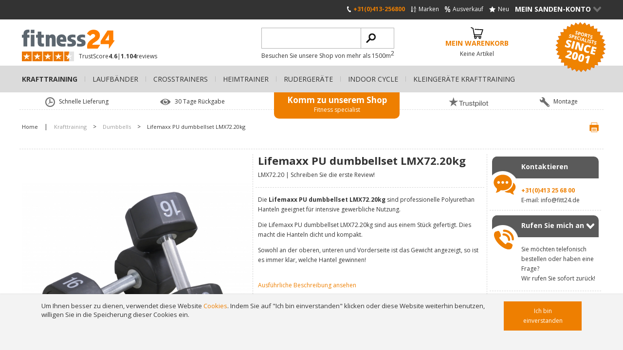

--- FILE ---
content_type: text/html; charset=UTF-8
request_url: https://www.fitt24.de/krafttraining/dumbbells/lifemaxx-pu-dumbbellset-lmx7220kg/
body_size: 14675
content:
<!DOCTYPE html>
<html lang="de" class="desktop chrome ">
<!-- 

	Deze website is gebouwd door: 
	Applepie communicatie

	T: 0413-243422
	F: 0413-243466
	E: info@applepie.nl
	I: www.applepie.nl

-->

<head>
	<meta charset="utf-8" />
	<title>Lifemaxx PU dumbbellset LMX72.20kg  online kaufen beim fitt24.de</title>
	<meta name="description" content="Lifemaxx PU dumbbellset LMX72.20kg  kaufen Sie von &euro;265,95 beim fitt24.de! ✓ 24-stunden lieferung ✓ Tiefpreisgarantie ✓ Mega Sortiment" />
	<meta http-equiv="Content-Type" content="text/html; charset=utf-8" />
				<link rel="canonical" href="https://www.fitt24.de/krafttraining/dumbbells/lifemaxx-pu-dumbbellset-lmx7220kg/" />
							<link rel="alternate" hreflang="de-DE" href="https://www.fitt24.de/krafttraining/dumbbells/lifemaxx-pu-dumbbellset-lmx7220kg/" />
					<link rel="shortcut icon" href="https://www.fitt24.de/favicon.ico" type="image/x-icon" />
	<link href="https://www.fitt24.de/css/css_ccb8ce7f4dd6ca237709bbe530d232ff.css"  rel="stylesheet" />
<link href="//fonts.googleapis.com/css?family=Open+Sans:300,400,600,700|Open+Sans+Condensed:300" rel="stylesheet" type="text/css">
	
	<script data-id="960">
		window.dataLayer = window.dataLayer || [];
		function gtag(){dataLayer.push(arguments);}
		gtag('consent', 'default', {
		 'functionality_storage' : 'granted',
		  'personalization_storage' : 'granted',
		  'analytics_storage': 'granted',
		  'security_storage' : 'denied',
		  'ad_storage': 'denied',
		  'ad_user_data': 'denied',
		  'ad_personalization': 'denied'
		});
	</script>
			<script>
		gtag('consent','update',{
					 'ad_storage'			: 'granted',
					 'ad_user_data'			: 'granted',
					 'security_storage'		: 'granted',
					 'ad_personalization'	: 'granted'
		});
		</script>
		<script type="text/javascript">
var siteurl = "https://www.fitt24.de/";
var curDate = "20260129";
var sCurrency = "&euro;";</script>
<script src="//ajax.googleapis.com/ajax/libs/jquery/1.10.1/jquery.min.js"></script>
	<link href="https://www.fitt24.de/css/productsubs.css"  rel="stylesheet" type="text/css" />
			<script>(function(w,d,s,l,i){w[l]=w[l]||[];w[l].push({'gtm.start':
		new Date().getTime(),event:'gtm.js'});var f=d.getElementsByTagName(s)[0],
		j=d.createElement(s),dl=l!='dataLayer'?'&l='+l:'';j.async=true;j.src=
		'https://www.googletagmanager.com/gtm.js?id='+i+dl;f.parentNode.insertBefore(j,f);
		})(window,document,'script','dataLayer','GTM-NTSB9ZX');</script>
		</head>
<body>
		<noscript><iframe src="https://www.googletagmanager.com/ns.html?id=GTM-NTSB9ZX"
			height="0" width="0" style="display:none;visibility:hidden"></iframe></noscript>
				<div id="ajaxOverlay" style="display:none"></div>
	<div id="backgroundOverlay" style="display:none"></div>
<div id="siteWrapper">
	<header  ></header>
		<div class="ctContent">
		<div class="wrapper">
			<div class="ctProd" itemscope="itemscope" itemtype="http://schema.org/Product">
		<div class="col2 prodImg" id="lightgallery">
			<div class="mainImg" id="largeIMG">
				<a class="group1" href="https://www.fitt24.de/upload/huge/lmx72.jpg">
											<img src="https://www.fitt24.de/upload/huge/lmx72.jpg" itemprop="image"  alt="Lifemaxx PU dumbbellset LMX72.20kg  LMX72.20" />
										</a>
									<span class="aanbieding">5% Rabatt</span>
								</div>
							<div class="tmbImg">
					<div class="iosSlider">
						<div class="tmbContent">
																<div>
										<a  class="group1" href="https://www.fitt24.de/upload/huge/LifeMaxx logo.jpg" class="imgPopup">
											<img src="https://www.fitt24.de/upload/thumb/LifeMaxx logo.jpg" alt="Lifemaxx PU dumbbellset LMX72.20kg  LMX72.20"/>
										</a>
									</div>
															</div>
					</div>
									</div>
							<script>
			$(document).ready(function() {
				$('#lightgallery').lightGallery({
					height: '924px',
					selector: '.group1',
					width: '1012px',
					loop: true,
					fullScreen: false,
					thumbnail: true	,
					pager: true,
					hash: true,
					download: false,
					controls: true,
					counter: false,
					hideControlOnEnd: true,
					slideEndAnimation: false,
					hideBarsDelay: 9000000
				});
			});
		</script>
		</div>
		<div class="col2 prodInfo">
			<h1 itemprop="name" >
				Lifemaxx PU dumbbellset LMX72.20kg 			</h1>
			<span class="addInfo"><span itemprop="mpn" >
				LMX72.20				</span>
									| <a class="firstReview" href="#write" onclick="scrollToHash('write'); return false;">Schreiben Sie die erste Review!</a>
								</span>
			<span class="meta" itemprop="productID">33157</span>
			<span class="meta" itemprop="sku">33157</span>
							<span class="meta" itemprop="gtin">8719831507269</span>
							<div class="cmsBlok1 smallDesc" itemprop="description" >
				<p>Die <strong>Lifemaxx PU dumbbellset LMX72.20kg</strong>&nbsp;sind professionelle Polyurethan Hanteln geeignet f&uuml;r intensive gewerbliche Nutzung.</p>
<p>Die Lifemaxx PU dumbbellset LMX72.20kg&nbsp;sind aus einem St&uuml;ck gefertigt. Dies macht die Hanteln dicht und kompakt.</p>
<p>Sowohl an der oberen, unteren und Vorderseite ist das Gewicht angezeigt, so ist es immer klar, welche Hantel gewinnen!</p>				<br/>
									<a href="#descript" class="unselected scrolldetail">Ausf&uuml;hrliche Beschreibung ansehen</a>
								</div>
							<div class="delivery">
					<i class="delivery-normal"></i>
					<span>Kostenlose Lieferung: 2-4 Werktage</span>
				</div>
								<div class="prodPrice" itemprop="offers" itemscope itemtype="http://schema.org/Offer">
												<div>
																	<meta itemprop="priceCurrency" content="EUR" />
																	<p class="adviceShowPrice">&euro;279,95</p>
								<span class="meta" itemprop="price">265,95</span>
								<span class="meta" itemprop="url">https://www.fitt24.de/krafttraining/dumbbells/lifemaxx-pu-dumbbellset-lmx7220kg/</span>
								<strong class="totalShowPrice">&euro;265,95</strong>
							</div>
							<p>
								<strong>
									Ihr Vorteil &euro;14,-								</strong>
								(inkl. 19% MwSt.)																	<span class="snippets">
																					<span itemprop="itemCondition" content="NewCondition">Neu!</span>
																					<span itemprop="availability" content="InStock">Gut auf Lager!</span>
									</span>
																	<input type="hidden" name="price" class="totalPrice" value="265.95"/>
								<input type="hidden" name="adviceprice" class="advicePrice" value="279.95"/>
							</p>
											</div>
										<div class="prodBtns">
							<a class="bestellen btnLarge btnOrder" href="https://www.fitt24.de/" data-subproducts="N" data-prdid="33157">
								In den Warenkorb							</a>
						</div>
										<label class="checkbox noMobile productCompare" for="compare33157">
					<input type="checkbox" value="33157" id="compare33157" name="compare[]">
					<span>Produkt vergleichen</span>
				</label>
				
		<div class="linkSpecs" id="tabs">
				<span>Ansehen:</span>
									<a href="#descript" class="unselected">Beschreibung</a>
										| <a href="#specs" class="unselected">Spezifikationen</a>
							</div>
	</div>
	<div class="prodSide noMobile">
		<div>
			
									<div class="callToAction quickContact">
				<span>Kontaktieren</span>
				<p>
					<span>Kontaktieren</span>
					<strong>						+31(0)413 25 68 00					</strong> <br>E-mail:  <a href="mailto:info@fitt24.de">info@fitt24.de</a>
				</p>
			</div>
							<div id="callback" class="callToAction callMe">
					<span>Rufen Sie mich an</span>
					<p>
						<a class="viewCall" href="https://www.fitt24.de/">Rufen Sie mich an<span>></span></a>
						<span id="callbackIntro">
							Sie m&ouml;chten telefonisch bestellen oder haben eine Frage?<br/>Wir rufen Sie sofort zur&uuml;ck!						</span>
					</p>
					<form id="belFrm" action="https://www.fitt24.de/" method="post" class="belfrm" data-hide="callbackIntro">
						<fieldset>
							<legend>Rufen Sie mich an</legend>
							<input type="text" name="phone" id="phone" value="" placeholder="Telefonnummer *" class="req"/>
							<input type="text" name="naam" id="naam" value="" placeholder="Name *" class="req"/>
							<textarea name="vraag" id="vraag" rows="5" cols="5" placeholder="Stellen Sie hier Ihre Frage *"  class="req"></textarea>
							<p class="formMelding">* Pflichtfeld(er)</p>
															<input type="hidden" name="product_id" id="product_id" value="33157"/>
															<input type="hidden" name="formname" value="callback"/>
							<input type="submit" name="send" id="bel" value="Senden" class="btnBel" />
						</fieldset>
					</form>
				</div>
						</div>
		<div class="uspProduct">
			<ul>
							</ul>
		</div>
	</div>
		<div class="ctProdMore">
		<div class="prodMore">
						<div class="prodSpecs">
									<div class="prodOption" id="descript">
						<strong>Beschreibung</strong>
						<div class="row">
							<div class="cmsBlok1">
								<p><strong>Lifemaxx PU dumbbellset LMX72.20kg</strong></p>
<p><strong>Merkmale:</strong><br />- Die Hanteln sind extrem langlebig durch Polyurethan-Beschichtung<br />- Hochwertige Griffe mit feiner R&auml;ndelung.<br />- L&auml;nge Griff: 140mm<br />- Die Preise verstehen sich pro Set (zwei St&uuml;ck)<br />- Garantie: 3 Jahre</p>
<p><strong>Erh&auml;ltlich in:</strong><br />1 bis 10 kg (1 kg aufsteigend)<br />12 bis 60kg (2kg aufsteigend)</p>															</div>
						</div>
					</div>
										<div class="listSpecs" id="specs">
						<strong>Spezifikationen</strong>
						<ul>
																	<li>
											<span>Dumbbell set</span>
											Einzelhantels										</li>
																				<li>
											<span>Marke</span>
											LifeMaxx										</li>
																				<li>
											<span>Farbe</span>
											Schwarz										</li>
																</ul>
					</div>
								</div>
		</div>
		<aside class="prodAside">
			<div class="viewMore">
									<div class="widgetProd">
						<div class="trustpilot-widget" data-locale="de-DE" data-template-id="53aa8807dec7e10d38f59f32" data-businessunit-id="4e7a8bef000064000511112d" data-style-height="104px" data-style-width="194px" data-theme="light">
  <a href="https://de.trustpilot.com/review/www.fitness24.nl" target="_blank">Trustpilot</a>
</div>
<script type="text/javascript" src="//widget.trustpilot.com/bootstrap/v5/tp.widget.sync.bootstrap.min.js" async></script>					</div>
								</div>
			<div class="viewMore">
				<strong>Sehen Sie sich mehr an...</strong>
				<ul>
										<li>Sehen Sie mehr Produkte von							<a href="https://www.fitt24.de/lifemaxx/" itemprop="brand" itemscope="itemscope" itemtype="http://schema.org/Brand">
								 <span itemprop="name">LifeMaxx</span>
							</a>
						</li>
											<li>Sehen Sie sich mehr an						<a href="https://www.fitt24.de/krafttraining/">
							 Krafttraining						</a>
					</li>
											<li>Sehen Sie sich mehr an							<a href="https://www.fitt24.de/krafttraining/dumbbells/">
								Dumbbells - Krafttraining							</a>
						</li>
												<li>Sehen Sie sich mehr an							<a href="https://www.fitt24.de/krafttraining/lifemaxx/">
								 LifeMaxx - Krafttraining							</a>
						</li>
										</ul>
			</div>
							<div class="prodReviews">
												<p>Es wurden noch keine Reviews verfasst, schreiben Sie jetzt die erste Review!</p>
											<strong id="write" >Verfassen Sie eine Review</strong>
					<form method="post" action="#write" class="reviewfrm" data-module="reviews">
						<fieldset>
							<legend>Verfassen Sie eine Review</legend>
							<input type="text" name="rev_naam" class="req" id="rev_naam" placeholder="Name *" />
							<label for="rev_anoniem">
								<input type="checkbox" name="rev_anoniem" class="check" id="rev_anoniem">
								<span>Meinen Namen nicht auf der Website anzeigen</span>
							</label>
							<input type="text" name="rev_email" class="req" id="rev_email" placeholder="E-mail *" />
							<span>(Ihre E-Mail-Adresse wird bei Ihrer Review nicht angezeigt)</span>
							<input type="text" name="rev_plaats" class="req" id="rev_plaats" placeholder="Ort *" />

							<label class="waardering">
								<span id="waardering">Bewertung *</span>
								<span class="ratingStars"  data-avarage="10" data-product="33157"></span>
								<span class="rateNumber" style="display: none;">
									<span class="rateText">Ihre Bewertung:</span>
									<span id="rateValue"></span>
									<a href="#" id="resetRating" onclick="resetRating();return false">Reset</a>
								</span>
								<input type="hidden" name="rating" value="0" id="rate_it"/>
							</label>

							<textarea name="opmerking" class="req txtAreaLarge" id="rev_opmerkingen" cols="5" rows="5" placeholder="Erl&auml;uterung *"></textarea>
							<input type="hidden" id="formname" value="review" name="formname">
							<input type="hidden" id="module" value="review" name="module">
							<input type="hidden" id="product" value="33157" name="product">
							<input type="submit" value="Review senden" class="frmSubmit" name="send" id="rev_send">
							<div id="formMelding">* Pflichtfeld(er)</div>
						</fieldset>
					</form>
				</div>
						</aside>
	</div>
	<div class="prodSide mobile">
		<div>
								<div class="callToAction bestePrijs bestPriceNL">
						<span>Bester-Preis-Garantie</span>
						<p>
							<span>Irgendwo günstiger?</span>
							Wir unterbreiten Ihnen garantiert ein besseres Angebot.							<a href="https://www.fitt24.de/bester-preis-garantie/33157/">Klicken Sie hier f&uuml;r die Bedingungen</a>
						</p>
					</div>
								<div class="callToAction quickContact">
				<span>Kontaktieren</span>
				<p>
					<span>Kontaktieren</span>
					<strong>						+31(0)413 25 68 00					</strong> <br>E-mail: <a href="mailto:info@fitt24.de">info@fitt24.de</a>
				</p>
			</div>
							<div id="callback_mob" class="callToAction callMe">
					<span>Rufen Sie mich an</span>
					<p>
						<a class="viewCall" href="https://www.fitt24.de/">Rufen Sie mich an<span>></span></a>
						<span id="callbackIntro_mob">
							Sie m&ouml;chten telefonisch bestellen oder haben eine Frage?<br/>Wir rufen Sie sofort zur&uuml;ck!						</span>
					</p>
					<form id="belFrm_mob" action="https://www.fitt24.de/" method="post" class="belmobfrm" data-hide="callbackIntro_mob">
						<fieldset>
							<legend>Rufen Sie mich an</legend>
							<input type="text" name="phone" id="phone_mob" value="" placeholder="Telefonnummer *" class="req"/>
							<input type="text" name="naam" id="naam_mob" value="" placeholder="Name *" class="req"/>
							<textarea name="vraag" id="vraag_mob" rows="5" cols="5" placeholder="Stellen Sie hier Ihre Frage *"  class="req"></textarea>
							<p class="formMelding">* Pflichtfeld(er)</p>
															<input type="hidden" name="product_id" id="product_id_mob" value="33157"/>
															<input type="hidden" name="formname" value="callback"/>
							<input type="submit" name="send" id="bel_mob" value="Senden" class="btnBel" />
						</fieldset>
					</form>
				</div>
						</div>
		<div class="uspProduct">
			<ul>
							</ul>
		</div>
	</div>
</div>
<span id="intprod" class="head">Related products</span>
<div class="ctProdsWide prodsIndex">
			<div class="col1 prod">
			<a href="https://www.fitt24.de/krafttraining/dumbbells/lifemaxx-pu-dumbbellset-lmx7218kg/">
								<img src="https://www.fitt24.de/upload/extra/lmx72.jpg" alt="Lifemaxx PU dumbbellset LMX72.18kg "/>
									<span class="aanbieding">5% Rabatt</span>
								</a>
			<span class="h2">
				<a href="https://www.fitt24.de/krafttraining/dumbbells/lifemaxx-pu-dumbbellset-lmx7218kg/">
					Lifemaxx PU dumbbellset LMX72.18kg 				</a>
			</span>
			<span>(LMX72.18)</span>
			<p>Die <strong>Lifemaxx PU dumbbellset LMX72.18kg</strong>&nbsp;sind professionelle Polyurethan Hanteln geeignet f&uuml;r intensive gewerbliche Nutzung.
Die Lifemaxx PU dumbbellset LMX72.18kg&nbsp;sind aus einem St&uuml;ck gefertigt. Dies macht die Hanteln dicht und kompakt.
Sowohl an der oberen, unteren und Vorderseite ist das Gewicht angezeigt, so ist es immer klar, welche Hantel gewinnen!</p>
								<div class="delivery">
						<i class="delivery-normal"></i>
						<span>Kostenlose Lieferung: 2-4 Werktage</span>
					</div>
									<div class="prodPrice">
											<div>
							<p>&euro;254,95</p>
							<strong>&euro;241,95</strong>
						</div>
						<p>&nbsp;	
							<strong>
								Ihr Vorteil &euro;13,-							</strong> 
							(inkl. MwSt)
						</p>
										</div>
									<label for="compare33156" class="noMobile">
						<input type="checkbox" name="compare[]" id="compare33156" value="33156" >
						<span>Produkt vergleichen</span>
					</label>
								<div class="prodBtns">
				<a href="https://www.fitt24.de/krafttraining/dumbbells/lifemaxx-pu-dumbbellset-lmx7218kg/"  class="bestellen">Bestellen </a>
							</div>
		</div>
				<div class="col1 prod">
			<a href="https://www.fitt24.de/krafttraining/dumbbells/lifemaxx-vinyl-dumbbellset-rot-3-kg-lmx-1150/">
								<img src="https://www.fitt24.de/upload/extra/lifemaxx-vinyl-dumbbellset-rood-3-kg-lmx-1150-lmx115030.jpg" alt="Lifemaxx Vinyl Dumbbellset Rot 3 kg LMX 1150 "/>
									<span class="aanbieding">4% Rabatt</span>
								</a>
			<span class="h2">
				<a href="https://www.fitt24.de/krafttraining/dumbbells/lifemaxx-vinyl-dumbbellset-rot-3-kg-lmx-1150/">
					Lifemaxx Vinyl Dumbbellset Rot 3 kg LMX 1150 				</a>
			</span>
			<span>(LMX1150.30)</span>
			<p>Die <strong>Lifemaxx Vinyl Dumbbellset Violett 3 kg LMX 1150</strong>&nbsp;ist sehr geeignet f&uuml;r Gymnastik, Aerobic und Fitness-&Uuml;bungen.</p>
								<div class="delivery">
						<i class="delivery-normal"></i>
						<span>Lieferung in 2-4 Werktagen</span>
					</div>
									<div class="prodPrice">
											<div>
							<p>&euro;24,95</p>
							<strong>&euro;23,95</strong>
						</div>
						<p>&nbsp;	
							<strong>
								Ihr Vorteil &euro;1,-							</strong> 
							(inkl. MwSt)
						</p>
										</div>
									<label for="compare19764" class="noMobile">
						<input type="checkbox" name="compare[]" id="compare19764" value="19764" >
						<span>Produkt vergleichen</span>
					</label>
								<div class="prodBtns">
				<a href="https://www.fitt24.de/krafttraining/dumbbells/lifemaxx-vinyl-dumbbellset-rot-3-kg-lmx-1150/"  class="bestellen">Bestellen </a>
							</div>
		</div>
				<div class="col1 prod">
			<a href="https://www.fitt24.de/krafttraining/dumbbells/nucclr-hexa-dumbbell-35-kg/">
								<img src="https://www.fitt24.de/upload/extra/nucclr-w-dumbbells-dumbbell-hexa-35-kg-nuc1026-35-front.jpg" alt="NUCCLR Hexa dumbbell 35 KG "/>
									<span class="aanbieding">11% Rabatt</span>
								</a>
			<span class="h2">
				<a href="https://www.fitt24.de/krafttraining/dumbbells/nucclr-hexa-dumbbell-35-kg/">
					NUCCLR Hexa dumbbell 35 KG 				</a>
			</span>
			<span>(NUC1026-35)</span>
			<p>Die&nbsp;<strong>NUCCLR Hexa Dumbbell</strong> kombinieren Funktionalit&auml;t, Haltbarkeit und Vielseitigkeit, ideal f&uuml;r Anf&auml;nger und erfahrene Sportler.
Die sechseckige Form verhindert unerw&uuml;nschtes Rollen und macht sie f&uuml;r eine breite Palette von &Uuml;bungen geeignet, wie z. B. Renegade Rows, Push-ups und traditionelles Krafttraining.
Die Hanteln sind aus massivem Stahl gefertigt und mit einer strapazierf&auml;higen Gummibeschichtung versehen, die den Boden schont und die Ger&auml;uschentwicklung beim Ablegen reduziert.
Die ergonomischen, verchromten Griffe mit feiner R&auml;ndelung bieten auch bei intensivem Training einen bequemen und sicheren Griff.
Diese Kurzhanteln sind eine langlebige und vielseitige Wahl f&uuml;r jedes Fitnessstudio, ob zu Hause oder im Gesch&auml;ft.
<span style="text-decoration: underline;"><em><strong>Hinweis:</strong> Das Set enth&auml;lt 2 Hexa Dummbells.</em></span></p>
								<div class="delivery">
						<i class="delivery-fast"></i>
						<span>Kostenlose Lieferung: 3-7 Werktage</span>
					</div>
									<div class="prodPrice">
											<div>
							<p>&euro;299,-</p>
							<strong>&euro;263,99</strong>
						</div>
						<p>&nbsp;	
							<strong>
								Ihr Vorteil &euro;35,01							</strong> 
							(inkl. MwSt)
						</p>
										</div>
									<label for="compare122769" class="noMobile">
						<input type="checkbox" name="compare[]" id="compare122769" value="122769" >
						<span>Produkt vergleichen</span>
					</label>
								<div class="prodBtns">
				<a href="https://www.fitt24.de/krafttraining/dumbbells/nucclr-hexa-dumbbell-35-kg/"  class="bestellen">Bestellen </a>
							</div>
		</div>
				<div class="col1 prod">
			<a href="https://www.fitt24.de/krafttraining/dumbbells/muscle-power-dumbbellset-pu-micro-1-10-kg/">
								<img src="https://www.fitt24.de/upload/extra/muscle-power-dumbbellset-pur-micro-1-10-kg.jpg" alt="Muscle Power Dumbbellset PU micro 1 - 10 kg "/>
									<span class="aanbieding">5% Rabatt</span>
								</a>
			<span class="h2">
				<a href="https://www.fitt24.de/krafttraining/dumbbells/muscle-power-dumbbellset-pu-micro-1-10-kg/">
					Muscle Power Dumbbellset PU micro 1 - 10 kg 				</a>
			</span>
			<span>(FFMP51D1C)</span>
			<p>Das&nbsp;<strong>Muscle Power Dumbbellset PU micro</strong> ist bis zu 10 Kilogramm in Schritten von 1,0 Kilogramm erh&auml;ltlich.
Die Hanteln werden aus hochwertigen Materialien hergestellt, die auf den neuesten Techniken basieren.
Die Polyurethan-Beschichtung hat elastische Eigenschaften und eine optimale H&auml;rte, wodurch sie kratz-, abrieb-, sto&szlig;- und rei&szlig;fest ist.
Die Kurzhanteln haben eine matte Oberfl&auml;che und sind aus einem St&uuml;ck gefertigt.</p>
								<div class="delivery">
						<i class="delivery-normal"></i>
						<span>Kostenlose Lieferung: 2-4 Werktage</span>
					</div>
									<div class="prodPrice">
											<div>
							<p>&euro;569,-</p>
							<strong>&euro;539,-</strong>
						</div>
						<p>&nbsp;	
							<strong>
								Ihr Vorteil &euro;30,-							</strong> 
							(inkl. MwSt)
						</p>
										</div>
									<label for="compare63250" class="noMobile">
						<input type="checkbox" name="compare[]" id="compare63250" value="63250" >
						<span>Produkt vergleichen</span>
					</label>
								<div class="prodBtns">
				<a href="https://www.fitt24.de/krafttraining/dumbbells/muscle-power-dumbbellset-pu-micro-1-10-kg/"  class="bestellen">Bestellen </a>
							</div>
		</div>
				<div class="col1 prod">
			<a href="https://www.fitt24.de/krafttraining/dumbbells/nucclr-pu-dumbbell-set-22-30-kg/">
								<img src="https://www.fitt24.de/upload/extra/nucclr-w-dumbbells-dumbbell-rubber-nuc1025-set-22-30-side.jpg" alt="NUCCLR PU dumbbell set 22-30 KG "/>
									<span class="aanbieding">13% Rabatt</span>
								</a>
			<span class="h2">
				<a href="https://www.fitt24.de/krafttraining/dumbbells/nucclr-pu-dumbbell-set-22-30-kg/">
					NUCCLR PU dumbbell set 22-30 KG 				</a>
			</span>
			<span>(NUC1025-SET-22-30)</span>
			<p>Das <strong>NUCCLR PU Dumbbell Set 22-30 KG</strong> vereint Langlebigkeit, Funktionalit&auml;t und einen modernen Look, ideal f&uuml;r Anf&auml;nger und erfahrene Sportler gleicherma&szlig;en.
Mit einem soliden Stahlkern und einer strapazierf&auml;higen PU-Beschichtung sch&uuml;tzen sie Ihren Boden und reduzieren die Ger&auml;usche w&auml;hrend des Gebrauchs.
Die ergonomisch geformten, verchromten Griffe mit feiner R&auml;ndelung bieten einen bequemen und sicheren Halt, auch bei schweren Trainingseinheiten.
Dank der klaren Gewichtsmarkierungen und der runden Form sind sie leicht zu handhaben und f&uuml;r eine Vielzahl von &Uuml;bungen geeignet.
Diese langlebigen und vielseitigen Hanteln sind sowohl f&uuml;r den Heimgebrauch als auch f&uuml;r kommerzielle Fitnessumgebungen geeignet.
<strong>Inhalt des Sets:</strong><br />- 22 KG<br />- 24 KG<br />- 26 KG<br />- 28 KG<br />- 30 KG</p>
								<div class="delivery">
						<i class="delivery-fast"></i>
						<span>Kostenlose Lieferung: 3-7 Werktage</span>
					</div>
									<div class="prodPrice">
											<div>
							<p>&euro;1.399,-</p>
							<strong>&euro;1.209,-</strong>
						</div>
						<p>&nbsp;	
							<strong>
								Ihr Vorteil &euro;190,-							</strong> 
							(inkl. MwSt)
						</p>
										</div>
									<label for="compare122777" class="noMobile">
						<input type="checkbox" name="compare[]" id="compare122777" value="122777" >
						<span>Produkt vergleichen</span>
					</label>
								<div class="prodBtns">
				<a href="https://www.fitt24.de/krafttraining/dumbbells/nucclr-pu-dumbbell-set-22-30-kg/"  class="bestellen">Bestellen </a>
							</div>
		</div>
				<div class="col1 prod">
			<a href="https://www.fitt24.de/krafttraining/dumbbells/nucclr-hexa-dumbbell-75-kg/">
								<img src="https://www.fitt24.de/upload/extra/nucclr-w-dumbbells-dumbbell-hexa-75-kg-nuc1026-75-front.jpg" alt="NUCCLR Hexa Dumbbell 7.5 KG "/>
									<span class="aanbieding">13% Rabatt</span>
								</a>
			<span class="h2">
				<a href="https://www.fitt24.de/krafttraining/dumbbells/nucclr-hexa-dumbbell-75-kg/">
					NUCCLR Hexa Dumbbell 7.5 KG 				</a>
			</span>
			<span>(NUC1026-7.5)</span>
			<p>Die&nbsp;<strong>NUCCLR Hexa Dumbbell</strong> kombinieren Funktionalit&auml;t, Haltbarkeit und Vielseitigkeit, ideal f&uuml;r Anf&auml;nger und erfahrene Sportler.
Die sechseckige Form verhindert unerw&uuml;nschtes Rollen und macht sie f&uuml;r eine breite Palette von &Uuml;bungen geeignet, wie z. B. Renegade Rows, Push-ups und traditionelles Krafttraining.
Die Hanteln sind aus massivem Stahl gefertigt und mit einer strapazierf&auml;higen Gummibeschichtung versehen, die den Boden schont und die Ger&auml;uschentwicklung beim Ablegen reduziert.
Die ergonomischen, verchromten Griffe mit feiner R&auml;ndelung bieten auch bei intensivem Training einen bequemen und sicheren Griff.
Diese Kurzhanteln sind eine langlebige und vielseitige Wahl f&uuml;r jedes Fitnessstudio, ob zu Hause oder im Gesch&auml;ft.</p>
								<div class="delivery">
						<i class="delivery-quick"></i>
						<span>Vor 17:00 Uhr bestellt, heute kostenlos versendet</span>
					</div>
									<div class="prodPrice">
											<div>
							<p>&euro;69,-</p>
							<strong>&euro;59,95</strong>
						</div>
						<p>&nbsp;	
							<strong>
								Ihr Vorteil &euro;9,05							</strong> 
							(inkl. MwSt)
						</p>
										</div>
									<label for="compare107939" class="noMobile">
						<input type="checkbox" name="compare[]" id="compare107939" value="107939" >
						<span>Produkt vergleichen</span>
					</label>
								<div class="prodBtns">
				<a href="https://www.fitt24.de/krafttraining/dumbbells/nucclr-hexa-dumbbell-75-kg/"  class="bestellen">Bestellen </a>
							</div>
		</div>
		</div>
					</div>
		</div>
		<footer>
			<div class="ftLinks">
				<div class="wrapper">
					<div class="cmsBlok11">
<img alt="klantenservice-1.jpg" src="https://www.fitt24.de/upload/extra/klantenservice-1.jpg" class="img-responsive"/>
<p><strong><a href="https://www.fitt24.de/kundendienst/">Kundendienst</a></strong></p>
<ul>
<li><a href="https://www.fitt24.de/kundendienst/ruckgaben-und-umtausch/">R&uuml;ckgaben und Umtausch</a></li>
<li><a href="https://www.fitt24.de/kundendienst/dein-konto/">Ihr Konto</a></li>
<li><a href="https://www.fitt24.de/kundendienst/nicht-zufrieden/">Unzufrieden?</a></li>
<li><a href="https://www.fitt24.de/kundendienst/garantien-und-reparatur/">Garantie und Reparatur</a></li>
<li><a href="https://www.fitt24.de/kundendienst/kontakt/">Kontakt</a></li>
</ul>
</div>
<div class="cmsBlok11">
<img alt="bestellen-en-betalen.jpg" src="https://www.fitt24.de/upload/extra/bestellen-en-betalen.jpg" class="img-responsive"/>
<p><strong><a href="https://www.fitt24.de/kundendienst/zahlen-finanzen/">Bestellung und zahlung</a></strong></p>
<ul>
<li><a href="https://www.fitt24.de/kundendienst/bestellung/">Bestellen</a></li>
<li><a href="https://www.fitt24.de/kundendienst/zahlen-finanzen/">Zahlungen &amp;&nbsp;Finanzen</a></li>
<li><a href="https://www.fitt24.de/kundendienst/lieferung-lieferzeiten/">Lieferung &amp; Lieferzeiten</a></li>
<li><a href="https://www.fitt24.de/geschenkgutschein/">Geschenkgutschein</a></li>
<li><a title="Versandkosten" href="https://www.fitt24.de/bestellen-und-bezahlen/versandkosten/">Versandkosten</a></li>
</ul>
</div>
<div class="cmsBlok11">
<img alt="store-front-fitness24.jpg" src="https://www.fitt24.de/upload/extra/store-front-fitness24.jpg" class="img-responsive"/>
<p><strong><a title="&Uuml;ber Fitt24.de" href="https://www.fitt24.de/uber-fitness24/">&Uuml;ber Fitt24.de</a></strong></p>
<ul>
<li><a href="https://www.fitt24.de/fitness-shop-volkel/">Fitness Shop Volkel</a></li>
<li><a href="https://www.fitt24.de/uber-fitness24/impressum/">Impressum</a></li>
<li><a title="&Ouml;ffnungszeiten" href="https://www.fitt24.de/kundendienst/kontakt/">&Ouml;ffnungszeiten</a></li>
<li><a title="AGB" href="https://www.fitt24.de/agb/">AGB</a></li>
<li><a href="https://www.fitt24.de/datenschutzerklarung/">Datenschutzerkl&auml;rung</a></li>
<li><a href="https://www.fitt24.de/bewertungen/">Bewertungen</a></li>
<li><a href="https://www.tri-shop24.de/">Tri-shop24.de</a></li>
</ul>
</div>
<div class="cmsBlok11">
<img alt="onze-fitnessapparatuur.jpg" src="https://www.fitt24.de/upload/extra/onze-fitnessapparatuur.jpg" class="img-responsive"/>
<p><strong><a href="https://www.fitt24.de/marken/">Unsere Fitnessger&auml;te</a></strong></p>
<ul>
<li><a href="https://www.fitt24.de/krafttraining/">Kraftger&auml;te</a></li>
<li><a href="https://www.fitt24.de/laufbander/">Laufb&auml;nder</a></li>
<li><a href="https://www.fitt24.de/heimtrainer/">Heimtrainer</a></li>
<li><a href="https://www.fitt24.de/crosstrainers/">Crosstrainer</a></li>
<li><a href="https://www.fitt24.de/rudergerate/">Ruderger&auml;te</a></li>
<li><a href="https://www.fitt24.de/indoor-cycle/">Indoor cycle</a></li>
</ul>
</div>
<div class="cmsBlok11">
<img alt="fitness-blog.jpg" src="https://www.fitt24.de/upload/extra/fitness-blog.jpg" class="img-responsive"/>
<p><strong>UNSER GESCH&Auml;FT</strong></p>
<p>Brabantstraat 16<br />5408 PS<br />Volkel<br />Niederlande</p>
</div>
				</div>
			</div>
							<div class="ftEZine">
					<div class="wrapper">
						<div>
							<strong>Möchten Sie die neuesten Nachrichten erhalten?</strong>

							<form name="optin_form" id="optin_form" method="post" action="" class="subscribefrm">
								<p>Mit Bonusangeboten und 									Fitnesstipps									</p>
								<fieldset>
									<legend>Anmeldung zu unserem Newsletter</legend>
									<input type="hidden" name="newsletter" value="Y" />
																		<input type="text" name="email" class="txtInputLarge req" id="newsl_email" placeholder="E-mail *" />
									<input type="submit" value="Ja, das möchte ich!" class="frmSubmit" name="optin_finish" />
									<input type="hidden" name="formname" value="Newsletter" />
									<div class="formMelding">* Pflichtfeld(er)</div>
								</fieldset>
							</form>
						</div>
					</div>
				</div>
						</footer>
		<div class="ftMain">
			<div class="wrapper">
										<a href="https://www.fitt24.de/" class="logoWebshop mobile">
							<img src="https://www.fitt24.de/img/layout/logo/logo_fitness24.svg" style="height:40px" alt="fitt24.de by Sanden" />
						</a>
										<a href="https://www.fitt24.de/" target="_blank" class="footer-logo noMobile" onclick="return false;">						<img src="https://www.fitt24.de/img/layout/logo/logo_diap_fitness24.svg" alt="fitt24.de by Sanden" />
						</a>
				<span class="payoff">Sports specialists since 2001</span>
				<ul>
					<li><a href="https://www.fitt24.de/agb/">AGB</a></li>
					<li><a href="https://www.fitt24.de/ihre-privatsphare/">Ihre Privatsph&auml;re</a></li>
					<li><a href="https://www.fitt24.de/haftungsausschluss/">Haftungsausschluss</a></li>
					<li><a href="https://www.fitt24.de/cookies/">Cookies</a></li>
											<li><a href="https://www.fitt24.de/sitemap/">Sitemap</a></li>
										</ul>
									<ul class="socialFollow">
						<li class="facebook"><a href="https://www.facebook.com/fitness24nlbe" target="_blank">Volg ons op Facebook</a></li>
												<li class="linkedin"><a href="https://www.linkedin.com/company/sandenshop-com" target="_blank">Volg ons op LinkedIn</a></li>
												<li class="youtube"><a href="https://www.youtube.com/@fitness24_nlbe" target="_blank">Volg ons op YouTube</a></li>
					</ul>
								</div>
		</div>
				<div class="header">
			<div class="hdSanden">
				<div class="wrapper">
					<a href="https://www.fitt24.de//" class="navBtn mobile" id="openMenu">&nbsp;</a>

										<a href="https://www.fitt24.de/" class="hdLogo mobile">
													<img src="https://www.fitt24.de/img/layout/logo/logo_diap_fitness24.svg" alt="fitt24.de by Sanden" />
												</a>

					<nav class="linksTR">
						<ul>
															<li>
									<a href="tel:+31413256800" class="phone"><span></span>+31(0)413-256800</a>
								</li>
								
							<li>
								<a href="https://www.fitt24.de/marken/" class="brands"><span></span>Marken</a>
							</li>
							<li>
								<a href="https://www.fitt24.de/ausverkauf/" class="sale"><span></span>Ausverkauf</a>
							</li>
							<li>
								<a href="https://www.fitt24.de/neu/" class="newProducts"><span></span>Neu</a>
							</li>
							<li class="myAccount">
								<a href="#" onclick="return false;">Mein Sanden-Konto<span></span></a>
								<div>
																			<form id="loginFrm" action="" method="post">
											<fieldset>
												<legend>Login account</legend>
												<input type="text" name="loginmail" class="txtInputLarge" id="loginmail" value="" placeholder="E-mail" />
												<input type="password" name="loginpass" class="txtInputLarge" id="loginpass" value="" placeholder="Passwort" />
												<p class="frmMelding">Falsche Kombination von Benutzername / Passwort.</p>
												<a href="https://www.fitt24.de/konto/passwort-vergessen/">Passwort vergessen?</a>
												<input id="loginTop" type="button" value="Einloggen" class="btnAccount" onclick="return false;" name="send">
											</fieldset>
										</form>
										<div class="cmsBlok1">
											<p>
												<a href="https://www.fitt24.de/konto/anmelden/" class="textBtn">
													Anmelden												</a>
											</p>
										</div>
																		</div>
							</li>
						</ul>
					</nav>
					<a href="https://www.fitt24.de/einkaufskorb/" class="basketTop mobile" id="basketMobile">
						<span class="icon"></span>
													<strong>Mein Warenkorb</strong><span>Keine Artikel</span>
												</a>
				</div>
			</div>
							<div class="hdShops">
					<div>
						<div class="wrapper">
							<nav>
								<ul>
																			<li><a href="https://www.tri-shop24.de" target="_blank" onclick="ga('send', 'event', 'button', 'click', 'shop-tri-shop24.de');">tri-shop24.de</a></li>
																		</ul>
							</nav>
						</div>
					</div>
				</div>
							<div class="hdTop">
								<div class="wrapper">
												<a href="https://www.fitt24.de/" class="logoWebshop">
								<img src="https://www.fitt24.de/img/layout/logo/logo_fitness24.svg" style="height:40px" alt="fitt24.de by Sanden" />
							</a>
							
	<div class="starRating noMobile">
		<div title="8.8/10" style="width:90%" class="stars"></div>
	</div>
	<span class="reviewProd noMobile">
		<a href="https://www.fitt24.de/bewertungen/" title="">
										<span class="trust-score">
					<span>TrustScore <strong>4.6</strong></span>
					<span><strong>1.104</strong> reviews</span>
				</span>
						</a>
	</span>
					<div class="searchNshop">
													<form id="searchFrm" action="https://www.fitt24.de/suchen/" method="get" class="searchTop">
								<fieldset>
									<legend>Suchen</legend>
									<input type="text" name="search" class="txtInputLarge" id="searchTop" placeholder="" />
									<input type="submit" value="" class="frmSubmit" />
								</fieldset>
								<p class="noMobile"><a href="https://www.fitt24.de/kundendienst/kontakt/">Besuchen Sie unsere Shop von mehr als 1500m<sup>2</sup></a></p>
							</form>
													<a href="https://www.fitt24.de/einkaufskorb/" class="basketTop" id="basketDesktop">
							<span class="icon"></span>
															<strong>Mein Warenkorb</strong><span>Keine Artikel</span>
														</a>
													<div class="test1 topSince">Sports Specialists Since 2001</div>
												</div>
				</div>
			</div>
			<nav class="hdNav noMobile">
				<div class="wrapper">
											<ul>
															<li>
									<a href="https://www.fitt24.de/krafttraining/"
									class="selected">
										Krafttraining										<span></span>
									</a>
																		<div class=" thirdCol">
																					<ul>
												<li><strong>Kategorien</strong></li>
																									<li>
														<a href="https://www.fitt24.de/krafttraining/kraftstation/">
															<strong>Kraftstation</strong>
														</a>
													</li>
																										<li>
														<a href="https://www.fitt24.de/krafttraining/funktionelle-trainingsstationen/">
															<strong>Funktionelle Trainingsstationen</strong>
														</a>
													</li>
																										<li>
														<a href="https://www.fitt24.de/krafttraining/kraft-accessoires/">
															<strong>Kraft Accessoires</strong>
														</a>
													</li>
																										<li>
														<a href="https://www.fitt24.de/krafttraining/single-stations/">
															<strong>Single stations</strong>
														</a>
													</li>
																										<li>
														<a href="https://www.fitt24.de/krafttraining/bauchtrainer/">
															<strong>Bauchtrainer</strong>
														</a>
													</li>
																										<li>
														<a href="https://www.fitt24.de/krafttraining/ruckentrainer/">
															<strong>Rückentrainer</strong>
														</a>
													</li>
																										<li>
														<a href="https://www.fitt24.de/krafttraining/hantelbanke_1/">
															<strong>Hantelbänke</strong>
														</a>
													</li>
																										<li>
														<a href="https://www.fitt24.de/krafttraining/hantelstations/">
															<strong>Hantelstations</strong>
														</a>
													</li>
																										<li>
														<a href="https://www.fitt24.de/krafttraining/dumbbells/">
															<strong>Dumbbells</strong>
														</a>
													</li>
																										<li>
														<a href="https://www.fitt24.de/krafttraining/einstellbare-hantel/">
															<strong>Einstellbare Hantel</strong>
														</a>
													</li>
																										<li>
														<a href="https://www.fitt24.de/krafttraining/kettlebells/">
															<strong>Kettlebells</strong>
														</a>
													</li>
																										<li>
														<a href="https://www.fitt24.de/krafttraining/hantelscheiben/">
															<strong>Hantelscheiben</strong>
														</a>
													</li>
																										<li>
														<a href="https://www.fitt24.de/krafttraining/hantelstange/">
															<strong>Hantelstange</strong>
														</a>
													</li>
																										<li>
														<a href="https://www.fitt24.de/krafttraining/lagersystemen/">
															<strong>Lagersystemen</strong>
														</a>
													</li>
																										<li>
														<a href="https://www.fitt24.de/krafttraining/pilates-reformers/">
															<strong>Pilates Reformers</strong>
														</a>
													</li>
																										<li>
														<a href="https://www.fitt24.de/krafttraining/power-racks/">
															<strong>Power racks und dip stations</strong>
														</a>
													</li>
																										<li>
														<a href="https://www.fitt24.de/krafttraining/power-towers/">
															<strong>Power towers</strong>
														</a>
													</li>
																										<li>
														<a href="https://www.fitt24.de/krafttraining/rigs-crossfit/">
															<strong>Rigs crossfit</strong>
														</a>
													</li>
																										<li>
														<a href="https://www.fitt24.de/krafttraining/smith-machines/">
															<strong>Smith machines</strong>
														</a>
													</li>
																										<li>
														<a href="https://www.fitt24.de/krafttraining/vibrationsplatten/">
															<strong>Vibrationsplatten</strong>
														</a>
													</li>
																								</ul>
																						<ul>
											<li><strong>Top 12 Marken</strong></li>
																							<li>
													<a href="https://www.fitt24.de/inspire-fitness/krafttraining/">
														<strong>Inspire Fitness</strong>
													</a>
												</li>
																								<li>
													<a href="https://www.fitt24.de/life-fitness/krafttraining/">
														<strong>Life Fitness</strong>
													</a>
												</li>
																								<li>
													<a href="https://www.fitt24.de/nohrd/krafttraining/">
														<strong>NOHrD</strong>
													</a>
												</li>
																								<li>
													<a href="https://www.fitt24.de/bowflex/krafttraining/">
														<strong>Bowflex</strong>
													</a>
												</li>
																								<li>
													<a href="https://www.fitt24.de/x-line/krafttraining/">
														<strong>X-Line</strong>
													</a>
												</li>
																								<li>
													<a href="https://www.fitt24.de/technogym/krafttraining/">
														<strong>Technogym</strong>
													</a>
												</li>
																								<li>
													<a href="https://www.fitt24.de/ironmaster/krafttraining/">
														<strong>Ironmaster</strong>
													</a>
												</li>
																								<li>
													<a href="https://www.fitt24.de/mx-select/krafttraining/">
														<strong>MX Select</strong>
													</a>
												</li>
																								<li>
													<a href="https://www.fitt24.de/finnlo/krafttraining/">
														<strong>Finnlo</strong>
													</a>
												</li>
																								<li>
													<a href="https://www.fitt24.de/tuff-stuff/krafttraining/">
														<strong>Tuff Stuff</strong>
													</a>
												</li>
																								<li>
													<a href="https://www.fitt24.de/lifemaxx/krafttraining/">
														<strong>LifeMaxx</strong>
													</a>
												</li>
																								<li>
													<a href="https://www.fitt24.de/muscle-power/krafttraining/">
														<strong>Muscle Power</strong>
													</a>
												</li>
												</ul>											<ul class="top5">
												<li><strong>Top 5</strong></li>
																									<li>
														<a href="https://www.fitt24.de/krafttraining/kraftstation/life-fitness-kraftstation-multigym-g4/">
															<strong><span>1.</span> Life Fitness Kraftstation multigym G4</strong>
														</a>
													</li>
																								</ul>
																				</div>
								</li>
																<li>
									<a href="https://www.fitt24.de/laufbander/"
									>
										Laufbänder										<span></span>
									</a>
																		<div class=" thirdCol">
																					<ul>
												<li><strong>Kategorien</strong></li>
																									<li>
														<a href="https://www.fitt24.de/laufbander/nicht-klappbar/">
															<strong>Nicht klappbar</strong>
														</a>
													</li>
																										<li>
														<a href="https://www.fitt24.de/laufbander/klappbar/">
															<strong>Klappbar</strong>
														</a>
													</li>
																										<li>
														<a href="https://www.fitt24.de/laufbander/profi-laufbander/">
															<strong>Profi Laufbänder</strong>
														</a>
													</li>
																										<li>
														<a href="https://www.fitt24.de/laufbander/gebrauchte-laufbander/">
															<strong>Gebrauchte Laufbänder</strong>
														</a>
													</li>
																										<li>
														<a href="https://www.fitt24.de/laufbander/laufbander-zubehor/">
															<strong>Laufbänder Zubehör</strong>
														</a>
													</li>
																								</ul>
																						<ul>
											<li><strong>Top 15 Marken</strong></li>
																							<li>
													<a href="https://www.fitt24.de/life-fitness/laufbander/">
														<strong>Life Fitness</strong>
													</a>
												</li>
																								<li>
													<a href="https://www.fitt24.de/technogym/laufbander/">
														<strong>Technogym</strong>
													</a>
												</li>
																								<li>
													<a href="https://www.fitt24.de/bowflex/laufbander/">
														<strong>Bowflex</strong>
													</a>
												</li>
																								<li>
													<a href="https://www.fitt24.de/nohrd/laufbander/">
														<strong>NOHrD</strong>
													</a>
												</li>
																								<li>
													<a href="https://www.fitt24.de/flow-fitness/laufbander/">
														<strong>Flow Fitness</strong>
													</a>
												</li>
																								<li>
													<a href="https://www.fitt24.de/nautilus/laufbander/">
														<strong>Nautilus</strong>
													</a>
												</li>
																								<li>
													<a href="https://www.fitt24.de/kettler/laufbander/">
														<strong>Kettler</strong>
													</a>
												</li>
																								<li>
													<a href="https://www.fitt24.de/sole-fitness/laufbander/">
														<strong>Sole Fitness</strong>
													</a>
												</li>
																								<li>
													<a href="https://www.fitt24.de/tunturi/laufbander/">
														<strong>Tunturi</strong>
													</a>
												</li>
																								<li>
													<a href="https://www.fitt24.de/schwinn/laufbander/">
														<strong>Schwinn</strong>
													</a>
												</li>
																								<li>
													<a href="https://www.fitt24.de/matrix/laufbander/">
														<strong>Matrix</strong>
													</a>
												</li>
																								<li>
													<a href="https://www.fitt24.de/ergo-fit/laufbander/">
														<strong>Ergo-Fit</strong>
													</a>
												</li>
																								<li>
													<a href="https://www.fitt24.de/spirit-fitness/laufbander/">
														<strong>Spirit Fitness</strong>
													</a>
												</li>
																								<li>
													<a href="https://www.fitt24.de/finnlo/laufbander/">
														<strong>Finnlo</strong>
													</a>
												</li>
																								<li>
													<a href="https://www.fitt24.de/evocardio/laufbander/">
														<strong>Evocardio</strong>
													</a>
												</li>
												</ul>											<ul class="top5">
												<li><strong>Top 5</strong></li>
																									<li>
														<a href="https://www.fitt24.de/laufbander/klappbar/flow-fitness-laufband-perform-t2i/">
															<strong><span>1.</span> Flow Fitness Laufband Perform T2i</strong>
														</a>
													</li>
																										<li>
														<a href="https://www.fitt24.de/laufbander/nicht-klappbar/life-fitness-t5-track-connect-2-laufband-neu/">
															<strong><span>2.</span> Life Fitness T5 track connect 2 Laufband neu</strong>
														</a>
													</li>
																										<li>
														<a href="https://www.fitt24.de/laufbander/klappbar/matrix-laufband-tf50-xur/">
															<strong><span>3.</span> Matrix Laufband TF50 XUR</strong>
														</a>
													</li>
																										<li>
														<a href="https://www.fitt24.de/laufbander/klappbar/tunturi-laufband-signature-t80/">
															<strong><span>4.</span> Tunturi Laufband Signature T80</strong>
														</a>
													</li>
																								</ul>
																				</div>
								</li>
																<li>
									<a href="https://www.fitt24.de/crosstrainers/"
									>
										Crosstrainers										<span></span>
									</a>
																		<div class=" thirdCol">
																					<ul>
												<li><strong>Kategorien</strong></li>
																									<li>
														<a href="https://www.fitt24.de/crosstrainers/rear-driven-schwungmasse-hinten/">
															<strong>Rear driven (Schwungmasse hinten)</strong>
														</a>
													</li>
																										<li>
														<a href="https://www.fitt24.de/crosstrainers/front-driven-schwungmasse-vorne/">
															<strong>Front driven (Schwungmasse vorne)</strong>
														</a>
													</li>
																										<li>
														<a href="https://www.fitt24.de/crosstrainers/gebrauchte-crosstrainers/">
															<strong>Gebrauchte Crosstrainers</strong>
														</a>
													</li>
																										<li>
														<a href="https://www.fitt24.de/crosstrainers/profi-crosstrainer/">
															<strong>Profi Crosstrainer</strong>
														</a>
													</li>
																										<li>
														<a href="https://www.fitt24.de/crosstrainers/stepper/">
															<strong>Steppers</strong>
														</a>
													</li>
																										<li>
														<a href="https://www.fitt24.de/crosstrainers/stairclimbers/">
															<strong>Stairclimbers</strong>
														</a>
													</li>
																										<li>
														<a href="https://www.fitt24.de/crosstrainers/crosstrainer-zubehor/">
															<strong>Crosstrainer Zubehör</strong>
														</a>
													</li>
																								</ul>
																						<ul>
											<li><strong>Top 15 Marken</strong></li>
																							<li>
													<a href="https://www.fitt24.de/life-fitness/crosstrainers/">
														<strong>Life Fitness</strong>
													</a>
												</li>
																								<li>
													<a href="https://www.fitt24.de/matrix/crosstrainers/">
														<strong>Matrix</strong>
													</a>
												</li>
																								<li>
													<a href="https://www.fitt24.de/flow-fitness/crosstrainers/">
														<strong>Flow Fitness</strong>
													</a>
												</li>
																								<li>
													<a href="https://www.fitt24.de/tunturi/crosstrainers/">
														<strong>Tunturi</strong>
													</a>
												</li>
																								<li>
													<a href="https://www.fitt24.de/bowflex/crosstrainers/">
														<strong>Bowflex</strong>
													</a>
												</li>
																								<li>
													<a href="https://www.fitt24.de/technogym/crosstrainers/">
														<strong>Technogym</strong>
													</a>
												</li>
																								<li>
													<a href="https://www.fitt24.de/sole-fitness/crosstrainers/">
														<strong>Sole Fitness</strong>
													</a>
												</li>
																								<li>
													<a href="https://www.fitt24.de/nautilus/crosstrainers/">
														<strong>Nautilus</strong>
													</a>
												</li>
																								<li>
													<a href="https://www.fitt24.de/schwinn/crosstrainers/">
														<strong>Schwinn</strong>
													</a>
												</li>
																								<li>
													<a href="https://www.fitt24.de/spirit-fitness/crosstrainers/">
														<strong>Spirit Fitness</strong>
													</a>
												</li>
																								<li>
													<a href="https://www.fitt24.de/kettler/crosstrainers/">
														<strong>Kettler</strong>
													</a>
												</li>
																								<li>
													<a href="https://www.fitt24.de/toorx/crosstrainers/">
														<strong>Toorx</strong>
													</a>
												</li>
																								<li>
													<a href="https://www.fitt24.de/vision/crosstrainers/">
														<strong>Vision</strong>
													</a>
												</li>
																								<li>
													<a href="https://www.fitt24.de/horizon/crosstrainers/">
														<strong>Horizon</strong>
													</a>
												</li>
																								<li>
													<a href="https://www.fitt24.de/star-trac/crosstrainers/">
														<strong>Star Trac</strong>
													</a>
												</li>
												</ul>											<ul class="top5">
												<li><strong>Top 5</strong></li>
																									<li>
														<a href="https://www.fitt24.de/crosstrainers/rear-driven-schwungmasse-hinten/life-fitness-crosstrainer-e1-go-console/">
															<strong><span>1.</span> Life Fitness Crosstrainer E1 Go Console</strong>
														</a>
													</li>
																										<li>
														<a href="https://www.fitt24.de/crosstrainers/rear-driven-schwungmasse-hinten/flow-fitness-crosstrainer-glider-dct2500i/">
															<strong><span>2.</span> Flow Fitness crosstrainer Glider DCT2500i</strong>
														</a>
													</li>
																										<li>
														<a href="https://www.fitt24.de/crosstrainers/front-driven-schwungmasse-vorne/matrix-crosstrainer-ascent-trainer-a50-xir/">
															<strong><span>3.</span> Matrix Crosstrainer ascent trainer A50 XIR</strong>
														</a>
													</li>
																								</ul>
																				</div>
								</li>
																<li>
									<a href="https://www.fitt24.de/heimtrainer/"
									>
										Heimtrainer										<span></span>
									</a>
																		<div class=" thirdCol">
																					<ul>
												<li><strong>Kategorien</strong></li>
																									<li>
														<a href="https://www.fitt24.de/heimtrainer/heimtrainer/">
															<strong>Heimtrainer</strong>
														</a>
													</li>
																										<li>
														<a href="https://www.fitt24.de/heimtrainer/liegeergometer/">
															<strong>Liegeergometer (recumbent)</strong>
														</a>
													</li>
																										<li>
														<a href="https://www.fitt24.de/heimtrainer/airbikes/">
															<strong>Airbikes</strong>
														</a>
													</li>
																										<li>
														<a href="https://www.fitt24.de/heimtrainer/armergometer/">
															<strong>Armergometers</strong>
														</a>
													</li>
																										<li>
														<a href="https://www.fitt24.de/heimtrainer/gebrauchte-heimtrainers/">
															<strong>Gebrauchte Heimtrainers</strong>
														</a>
													</li>
																										<li>
														<a href="https://www.fitt24.de/heimtrainer/professionelle-heimtrainer/">
															<strong>Professionelle Heimtrainer</strong>
														</a>
													</li>
																										<li>
														<a href="https://www.fitt24.de/heimtrainer/heimtrainer-zubehor/">
															<strong>Heimtrainer Zubehör</strong>
														</a>
													</li>
																								</ul>
																						<ul>
											<li><strong>Top 14 Marken</strong></li>
																							<li>
													<a href="https://www.fitt24.de/life-fitness/heimtrainer/">
														<strong>Life Fitness</strong>
													</a>
												</li>
																								<li>
													<a href="https://www.fitt24.de/technogym/heimtrainer/">
														<strong>Technogym</strong>
													</a>
												</li>
																								<li>
													<a href="https://www.fitt24.de/fluid-rower/heimtrainer/">
														<strong>Fluid Rower</strong>
													</a>
												</li>
																								<li>
													<a href="https://www.fitt24.de/matrix/heimtrainer/">
														<strong>Matrix</strong>
													</a>
												</li>
																								<li>
													<a href="https://www.fitt24.de/bowflex/heimtrainer/">
														<strong>Bowflex</strong>
													</a>
												</li>
																								<li>
													<a href="https://www.fitt24.de/spirit-fitness/heimtrainer/">
														<strong>Spirit Fitness</strong>
													</a>
												</li>
																								<li>
													<a href="https://www.fitt24.de/flow-fitness/heimtrainer/">
														<strong>Flow Fitness</strong>
													</a>
												</li>
																								<li>
													<a href="https://www.fitt24.de/sole-fitness/heimtrainer/">
														<strong>Sole Fitness</strong>
													</a>
												</li>
																								<li>
													<a href="https://www.fitt24.de/kettler/heimtrainer/">
														<strong>Kettler</strong>
													</a>
												</li>
																								<li>
													<a href="https://www.fitt24.de/tunturi/heimtrainer/">
														<strong>Tunturi</strong>
													</a>
												</li>
																								<li>
													<a href="https://www.fitt24.de/nautilus/heimtrainer/">
														<strong>Nautilus</strong>
													</a>
												</li>
																								<li>
													<a href="https://www.fitt24.de/schwinn/heimtrainer/">
														<strong>Schwinn</strong>
													</a>
												</li>
																								<li>
													<a href="https://www.fitt24.de/ergo-fit/heimtrainer/">
														<strong>Ergo-Fit</strong>
													</a>
												</li>
																								<li>
													<a href="https://www.fitt24.de/octane-fitness/heimtrainer/">
														<strong>Octane Fitness</strong>
													</a>
												</li>
												</ul>											<ul class="top5">
												<li><strong>Top 5</strong></li>
																									<li>
														<a href="https://www.fitt24.de/heimtrainer/heimtrainer/flow-fitness-turner-hometrainer-dht2500i/">
															<strong><span>1.</span> Flow Fitness Turner hometrainer DHT2500i</strong>
														</a>
													</li>
																										<li>
														<a href="https://www.fitt24.de/heimtrainer/heimtrainer/life-fitness-hometrainer-lifecycle-c1-go-console_4/">
															<strong><span>2.</span> Life Fitness hometrainer LifeCycle C1 Go Console</strong>
														</a>
													</li>
																										<li>
														<a href="https://www.fitt24.de/heimtrainer/heimtrainer/flow-fitness-b5s-heimtrainer/">
															<strong><span>3.</span> Flow fitness B5s Heimtrainer</strong>
														</a>
													</li>
																										<li>
														<a href="https://www.fitt24.de/heimtrainer/heimtrainer/matrix-heimtrainer-upright-bike-u50-xir/">
															<strong><span>4.</span> Matrix Heimtrainer upright bike U50 XIR</strong>
														</a>
													</li>
																								</ul>
																				</div>
								</li>
																<li>
									<a href="https://www.fitt24.de/rudergerate/"
									>
										Rudergeräte										<span></span>
									</a>
																		<div class=" thirdCol">
																					<ul>
												<li><strong>Kategorien</strong></li>
																									<li>
														<a href="https://www.fitt24.de/rudergerate/wasserwiderstand/">
															<strong>Wasserwiderstand</strong>
														</a>
													</li>
																										<li>
														<a href="https://www.fitt24.de/rudergerate/luftwiderstand/">
															<strong>Luftwiderstand</strong>
														</a>
													</li>
																										<li>
														<a href="https://www.fitt24.de/rudergerate/magnetischer-widerstand/">
															<strong>Magnetischer Widerstand</strong>
														</a>
													</li>
																										<li>
														<a href="https://www.fitt24.de/rudergerate/gebrauchte-rudergerate/">
															<strong>Gebrauchte Rudergeräte</strong>
														</a>
													</li>
																										<li>
														<a href="https://www.fitt24.de/rudergerate/ski-ergometer/">
															<strong>Ski-Ergometer</strong>
														</a>
													</li>
																										<li>
														<a href="https://www.fitt24.de/rudergerate/professionelle-rudergerate/">
															<strong>Professionelle Rudergeräte</strong>
														</a>
													</li>
																										<li>
														<a href="https://www.fitt24.de/rudergerate/rudergerate-zubehor/">
															<strong>Rudergeräte Zubehör</strong>
														</a>
													</li>
																								</ul>
																						<ul>
											<li><strong>Top 14 Marken</strong></li>
																							<li>
													<a href="https://www.fitt24.de/waterrower/rudergerate/">
														<strong>WaterRower</strong>
													</a>
												</li>
																								<li>
													<a href="https://www.fitt24.de/fluid-rower/rudergerate/">
														<strong>Fluid Rower</strong>
													</a>
												</li>
																								<li>
													<a href="https://www.fitt24.de/toorx/rudergerate/">
														<strong>Toorx</strong>
													</a>
												</li>
																								<li>
													<a href="https://www.fitt24.de/schwinn/rudergerate/">
														<strong>Schwinn</strong>
													</a>
												</li>
																								<li>
													<a href="https://www.fitt24.de/octane-fitness/rudergerate/">
														<strong>Octane Fitness</strong>
													</a>
												</li>
																								<li>
													<a href="https://www.fitt24.de/nohrd/rudergerate/">
														<strong>NOHrD</strong>
													</a>
												</li>
																								<li>
													<a href="https://www.fitt24.de/life-fitness/rudergerate/">
														<strong>Life Fitness</strong>
													</a>
												</li>
																								<li>
													<a href="https://www.fitt24.de/kettler/rudergerate/">
														<strong>Kettler</strong>
													</a>
												</li>
																								<li>
													<a href="https://www.fitt24.de/inspire-fitness/rudergerate/">
														<strong>Inspire Fitness</strong>
													</a>
												</li>
																								<li>
													<a href="https://www.fitt24.de/hammer-/rudergerate/">
														<strong>Hammer </strong>
													</a>
												</li>
																								<li>
													<a href="https://www.fitt24.de/flow-fitness/rudergerate/">
														<strong>Flow Fitness</strong>
													</a>
												</li>
																								<li>
													<a href="https://www.fitt24.de/tunturi/rudergerate/">
														<strong>Tunturi</strong>
													</a>
												</li>
																								<li>
													<a href="https://www.fitt24.de/finnlo/rudergerate/">
														<strong>Finnlo</strong>
													</a>
												</li>
																								<li>
													<a href="https://www.fitt24.de/endurance/rudergerate/">
														<strong>Endurance</strong>
													</a>
												</li>
												</ul>											<ul class="top5">
												<li><strong>Top 5</strong></li>
																									<li>
														<a href="https://www.fitt24.de/rudergerate/wasserwiderstand/waterrower-rudergerat-performance-ergometer-eiche/">
															<strong><span>1.</span> Waterrower Rudergerät Performance Ergometer Eiche</strong>
														</a>
													</li>
																										<li>
														<a href="https://www.fitt24.de/rudergerate/professionelle-rudergerate/fluid-rower-apollo-pro-xl-rudergerat/">
															<strong><span>2.</span> Fluid Rower Apollo Pro XL Rudergerät</strong>
														</a>
													</li>
																										<li>
														<a href="https://www.fitt24.de/rudergerate/wasserwiderstand/fluid-rower-evolution-e550-rudergerat/">
															<strong><span>3.</span> Fluid Rower Evolution E550 Rudergerät</strong>
														</a>
													</li>
																										<li>
														<a href="https://www.fitt24.de/rudergerate/luftwiderstand/life-fitness-heat-row-rudergerat/">
															<strong><span>4.</span> Life Fitness Heat Row Rudergerät</strong>
														</a>
													</li>
																										<li>
														<a href="https://www.fitt24.de/rudergerate/professionelle-rudergerate/fluid-rower-neon-pro-xl-rudergerat/">
															<strong><span>5.</span> Fluid Rower neon pro XL Rudergerät</strong>
														</a>
													</li>
																								</ul>
																				</div>
								</li>
																<li>
									<a href="https://www.fitt24.de/indoor-cycle/"
									>
										Indoor Cycle										<span></span>
									</a>
																		<div class="dropRight thirdCol">
																					<ul>
												<li><strong>Kategorien</strong></li>
																									<li>
														<a href="https://www.fitt24.de/indoor-cycle/riemengetriebene/">
															<strong>Riemengetriebene</strong>
														</a>
													</li>
																										<li>
														<a href="https://www.fitt24.de/indoor-cycle/gebrauchte-indoor-cycle/">
															<strong>Gebrauchte Indoor Cycle</strong>
														</a>
													</li>
																										<li>
														<a href="https://www.fitt24.de/indoor-cycle/spinningbike-zubehor/">
															<strong>Spinningbike Zubehör</strong>
														</a>
													</li>
																								</ul>
																						<ul>
											<li><strong>Top 15 Marken</strong></li>
																							<li>
													<a href="https://www.fitt24.de/life-fitness/indoor-cycle/">
														<strong>Life Fitness</strong>
													</a>
												</li>
																								<li>
													<a href="https://www.fitt24.de/keiser/indoor-cycle/">
														<strong>Keiser</strong>
													</a>
												</li>
																								<li>
													<a href="https://www.fitt24.de/schwinn/indoor-cycle/">
														<strong>Schwinn</strong>
													</a>
												</li>
																								<li>
													<a href="https://www.fitt24.de/sole-fitness/indoor-cycle/">
														<strong>Sole Fitness</strong>
													</a>
												</li>
																								<li>
													<a href="https://www.fitt24.de/bowflex/indoor-cycle/">
														<strong>Bowflex</strong>
													</a>
												</li>
																								<li>
													<a href="https://www.fitt24.de/truekinetix/indoor-cycle/">
														<strong>TrueKinetix</strong>
													</a>
												</li>
																								<li>
													<a href="https://www.fitt24.de/inspire-fitness/indoor-cycle/">
														<strong>Inspire Fitness</strong>
													</a>
												</li>
																								<li>
													<a href="https://www.fitt24.de/flow-fitness/indoor-cycle/">
														<strong>Flow Fitness</strong>
													</a>
												</li>
																								<li>
													<a href="https://www.fitt24.de/star-trac/indoor-cycle/">
														<strong>Star Trac</strong>
													</a>
												</li>
																								<li>
													<a href="https://www.fitt24.de/kettler/indoor-cycle/">
														<strong>Kettler</strong>
													</a>
												</li>
																								<li>
													<a href="https://www.fitt24.de/tunturi/indoor-cycle/">
														<strong>Tunturi</strong>
													</a>
												</li>
																								<li>
													<a href="https://www.fitt24.de/technogym/indoor-cycle/">
														<strong>Technogym</strong>
													</a>
												</li>
																								<li>
													<a href="https://www.fitt24.de/finnlo/indoor-cycle/">
														<strong>Finnlo</strong>
													</a>
												</li>
																								<li>
													<a href="https://www.fitt24.de/toorx/indoor-cycle/">
														<strong>Toorx</strong>
													</a>
												</li>
																								<li>
													<a href="https://www.fitt24.de/spinning/indoor-cycle/">
														<strong>Spinning</strong>
													</a>
												</li>
												</ul>											<ul class="top5">
												<li><strong>Top 5</strong></li>
																									<li>
														<a href="https://www.fitt24.de/indoor-cycle/riemengetriebene/schwinn-800ic-indoor-cycle-ehemals-ic8-zwift-jrny/">
															<strong><span>1.</span> Schwinn 800IC Indoor cycle (ehemals IC8) - Zwift + JRNY</strong>
														</a>
													</li>
																										<li>
														<a href="https://www.fitt24.de/indoor-cycle/riemengetriebene/toorx-spinningbike-srx-3500/">
															<strong><span>2.</span> Toorx Spinningbike SRX-3500</strong>
														</a>
													</li>
																										<li>
														<a href="https://www.fitt24.de/indoor-cycle/riemengetriebene/life-fitness-icg-indoor-cycle-ic5/">
															<strong><span>3.</span> Life Fitness ICG Indoor Cycle IC5</strong>
														</a>
													</li>
																										<li>
														<a href="https://www.fitt24.de/indoor-cycle/riemengetriebene/flow-fitness-racer-dsb600i-speed-bike/">
															<strong><span>4.</span> Flow Fitness Racer DSB600i Speed Bike</strong>
														</a>
													</li>
																										<li>
														<a href="https://www.fitt24.de/indoor-cycle/riemengetriebene/toorx-srx-evolve-spinningbike/">
															<strong><span>5.</span> Toorx SRX Evolve Spinningbike</strong>
														</a>
													</li>
																								</ul>
																				</div>
								</li>
																<li>
									<a href="https://www.fitt24.de/kleingerate-krafttraining_1/"
									>
										Kleingeräte Krafttraining										<span></span>
									</a>
																		<div class="dropRight thirdCol">
																					<ul>
												<li><strong>Kategorien</strong></li>
																									<li>
														<a href="https://www.fitt24.de/kleingerate-krafttraining_1/balance-training/">
															<strong>Balance training</strong>
														</a>
													</li>
																										<li>
														<a href="https://www.fitt24.de/kleingerate-krafttraining_1/crossfit-personal-training/">
															<strong>Crossfit / Personal training</strong>
														</a>
													</li>
																										<li>
														<a href="https://www.fitt24.de/kleingerate-krafttraining_1/fitness-accessoires/">
															<strong>Fitness accessoires</strong>
														</a>
													</li>
																										<li>
														<a href="https://www.fitt24.de/kleingerate-krafttraining_1/medizinballe/">
															<strong>Medizinbälle</strong>
														</a>
													</li>
																										<li>
														<a href="https://www.fitt24.de/kleingerate-krafttraining_1/herzfrequenz-messgerate/">
															<strong>Herzfrequenz Messgerate</strong>
														</a>
													</li>
																										<li>
														<a href="https://www.fitt24.de/kleingerate-krafttraining_1/yogamatte-gymnastikmatte/">
															<strong>Yogamatte &amp; Gymnastikmatte</strong>
														</a>
													</li>
																										<li>
														<a href="https://www.fitt24.de/kleingerate-krafttraining_1/klimmzugstange/">
															<strong>Klimmzugstange</strong>
														</a>
													</li>
																										<li>
														<a href="https://www.fitt24.de/kleingerate-krafttraining_1/powerbags/">
															<strong>Powerbags</strong>
														</a>
													</li>
																										<li>
														<a href="https://www.fitt24.de/kleingerate-krafttraining_1/springseil/">
															<strong>Springseil</strong>
														</a>
													</li>
																										<li>
														<a href="https://www.fitt24.de/kleingerate-krafttraining_1/steppbretter/">
															<strong>Steppbretter</strong>
														</a>
													</li>
																										<li>
														<a href="https://www.fitt24.de/kleingerate-krafttraining_1/suspension-trainers_1/">
															<strong>Suspension trainers</strong>
														</a>
													</li>
																										<li>
														<a href="https://www.fitt24.de/kleingerate-krafttraining_1/sprossenwand/">
															<strong>Sprossenwand</strong>
														</a>
													</li>
																										<li>
														<a href="https://www.fitt24.de/kleingerate-krafttraining_1/naamloos-product/">
															<strong>Widerstandsbänder </strong>
														</a>
													</li>
																										<li>
														<a href="https://www.fitt24.de/kleingerate-krafttraining_1/welness/">
															<strong>Welness</strong>
														</a>
													</li>
																										<li>
														<a href="https://www.fitt24.de/kleingerate-krafttraining_1/yoga/">
															<strong>Yoga</strong>
														</a>
													</li>
																								</ul>
																						<ul class="top5">
												<li><strong>Top 5</strong></li>
																									<li>
														<a href="https://www.fitt24.de/kleingerate-krafttraining_1/yogamatte-gymnastikmatte/tunturi-nbr-professional-fitnessmat-schwarz-180cm-14tusfu266_1/">
															<strong><span>1.</span> Tunturi NBR professional fitnessmat schwarz 180cm 14TUSFU266</strong>
														</a>
													</li>
																										<li>
														<a href="https://www.fitt24.de/kleingerate-krafttraining_1/yoga/muscle-power-foamroller-xl-schwarz-mp1201z/">
															<strong><span>2.</span> Muscle Power Foamroller XL Schwarz MP1201Z</strong>
														</a>
													</li>
																										<li>
														<a href="https://www.fitt24.de/kleingerate-krafttraining_1/medizinballe/tunturi-gymnastikbal-65-cm-schwarz/">
															<strong><span>3.</span> Tunturi Gymnastikbal 65 cm Schwarz</strong>
														</a>
													</li>
																								</ul>
																				</div>
								</li>
														</ul>
										</div>
			</nav>
						<div class="hdUSP noMobile">
				<div class="wrapper">
											<span class="mobile">Warum Fitness24?</span>
											<ul class="usp">
								<li class="snelle_levering">
		<span></span>
		<a href="https://www.fitt24.de/vorteile/">Schnelle Lieferung</a>
	</li>	<li class="tweeweken_bedenktijd">
		<span></span>
		<a href="https://www.fitt24.de/vorteile/">30 Tage R&uuml;ckgabe</a>
	</li>
	<li class="gratis_verzending noMobile">
		<strong>Komm zu unserem Shop</strong>Fitness specialist<a href="https://www.fitt24.de/fitness-shop-volkel/"></a>	</li>
	<li class="trustpilot">
		<a href="https://www.fitt24.de/bewertungen/trustpilot-bewertungen/">
			<img src="https://www.fitt24.de/img/layout/logo_trustpilot.svg" alt="Trustpilot">
		</a>
	</li>
	<li class="deskundige_montage">
		<span></span>
		<a href="https://www.fitt24.de/vorteile/">Montage</a>
	</li>
						</ul>
				</div>
			</div>
            					<div class="hdBreadcrumb" itemprop="breadcrumb">
			<div class="wrapper">
				 <p>
					<a href="https://www.fitt24.de/">Home</a>
					<span>|</span>
														<a href="https://www.fitt24.de/krafttraining/">Krafttraining</a>
																			<span>&gt;</span>
																			<a href="https://www.fitt24.de/krafttraining/dumbbells/">Dumbbells</a>
																			<span>&gt;</span>
																			<strong>Lifemaxx PU dumbbellset LMX72.20kg </strong>
													</p>
				<a href="https://www.fitt24.de/" onclick="print();return false" class="printPage noMobile">Print <span></span></a>
			</div>
		</div>
				</div>
	</div>		<nav class="panelMenu mobile" id="menu">
			<div class="hdSanden">
				<div class="wrapper">
					<nav class="shops noMobile">
						<ul>
							<li class="allShops"><a href="#" onclick="return false;">Alle <em>Shops</em><span></span></a></li>
						</ul>
					</nav>
					<a href="https://www.fitt24.de/" class="navBtn mobile" id="closeMenu">&nbsp;</a>
				</div>
			</div>
							<div class="hdShops">
					<div>
						<div class="wrapper">
							<nav>
								<ul>
																			<li><a href="https://www.tri-shop24.de" target="_blank">tri-shop24.de</a></li>
																		</ul>
							</nav>
						</div>
					</div>
				</div>
											<ul class="topCurrency ">
					<li><a href="#" class="EUR"  class="active">&euro;<span></span></a></li>
					<li><a href="#" class="GBP" >&pound;<span></span></a></li>
					<li><a href="#" class="USD" >US&dollar;<span></span></a></li>
					<li><a href="#" class="AUD" >AU&dollar;<span></span></a></li>
				</ul>
							<div class="mobAccount">
										<form id="loginmobFrm" action="" method="POST">
							<fieldset>
								<legend>Login account</legend>
								<input type="text" name="loginmail" class="txtInputLarge" id="loginmobmail" placeholder="E-mail" />
								<input type="password" name="loginpass" class="txtInputLarge" id="loginmobpass" placeholder="Passwort" />
								<p class="frmMelding">Falsche Kombination von Benutzername / Passwort.</p>
								<a href="https://www.fitt24.de/konto/passwort-vergessen/">Passwort vergessen?</a>
								<input id="loginmobTop" type="submit" value="Einloggen" class="btnAccount" onclick="return false;" name="send">
							</fieldset>
						</form>
						<div class="cmsBlok1">
							<p>
								<a href="https://www.fitt24.de/konto/anmelden/" class="textBtn">
									Anmelden								</a>
							</p>
						</div>
									</div>
			<nav class="hdNav">
				<div class="wrapper">
					<ul>
						<li><a href="https://www.fitt24.de/">Kategorien<span></span></a></li>
						<li><a href="https://www.fitt24.de/marken/">Marken<span></span></a></li>
						<li><a href="https://www.fitt24.de/angebote/">Angebote<span></span></a></li>
						<li><a href="https://www.fitt24.de/ausverkauf/">Ausverkauf<span></span></a></li>
						<li><a href="https://www.fitt24.de/neu/">Neu<span></span></a></li>
						<li><a href="https://www.fitt24.de/bestellen-und-bezahlen/">Bestellen und Bezahlen<span></span></a></li>
						<li><a href="https://www.fitt24.de/kundendienst/">Kundenservice<span></span></a></li>
						<li><a href="https://www.fitt24.de/uber-sanden-sports/impressum/">Über Sanden<span></span></a></li>

											</ul>
				</div>
			</nav>
		</nav>
				<div class="contactOverlay"></div>
		<div class="contactComponent">
			<div class="contactDisplay">
				<div class="contactHeader">
					<button class="closeContact"></button>
					<span>Beratung nötig?</span>
				</div>
				<div class="contactContent">
					<p class="contactIntro">
						Bei Fragen wenden Sie sich bitte an unseren Kundenservice.					</p>
											<a href="https://www.fitt24.de/kundendienst/kontakt" class="contactOption">
							<div class="contactDisplayIcon">
								<svg fill="#ffffff" viewBox="0 0 32 32" xmlns="http://www.w3.org/2000/svg">
									<path d="M11.748 5.773S11.418 5 10.914 5c-.496 0-.754.229-.926.387S6.938 7.91 6.938 7.91s-.837.731-.773 2.106c.054 1.375.323 3.332 1.719 6.058 1.386 2.72 4.855 6.876 7.047 8.337 0 0 2.031 1.558 3.921 2.191.549.173 1.647.398 1.903.398.26 0 .719 0 1.246-.385.536-.389 3.543-2.807 3.543-2.807s.736-.665-.119-1.438c-.859-.773-3.467-2.492-4.025-2.944-.559-.459-1.355-.257-1.699.054-.343.313-.956.828-1.031.893-.112.086-.419.365-.763.226-.438-.173-2.234-1.148-3.899-3.426-1.655-2.276-1.837-3.02-2.084-3.824a.56.56 0 0 1 .225-.657c.248-.172 1.161-.933 1.161-.933s.591-.583.344-1.27-1.906-4.716-1.906-4.716z"/>
								</svg>
							</div>
							<p>Der Kundenservice ist geschlossen. Unsere Öffnungszeiten finden Sie <strong>hier</strong>.</p>
						</a>
																<a href="https://www.fitt24.de/kundendienst/kontakt/" class="contactOption">
											<div class="contactDisplayIcon">
							<svg fill="#ffffff" version="1.1" id="Capa_1" xmlns="http://www.w3.org/2000/svg" xmlns:xlink="http://www.w3.org/1999/xlink" 
								viewBox="0 0 75.294 75.294" xml:space="preserve">
								<path d="M66.097,12.089h-56.9C4.126,12.089,0,16.215,0,21.286v32.722c0,5.071,4.126,9.197,9.197,9.197h56.9
									c5.071,0,9.197-4.126,9.197-9.197V21.287C75.295,16.215,71.169,12.089,66.097,12.089z M61.603,18.089L37.647,33.523L13.691,18.089
									H61.603z M66.097,57.206h-56.9C7.434,57.206,6,55.771,6,54.009V21.457l29.796,19.16c0.04,0.025,0.083,0.042,0.124,0.065
									c0.043,0.024,0.087,0.047,0.131,0.069c0.231,0.119,0.469,0.215,0.712,0.278c0.025,0.007,0.05,0.01,0.075,0.016
									c0.267,0.063,0.537,0.102,0.807,0.102c0.001,0,0.002,0,0.002,0c0.002,0,0.003,0,0.004,0c0.27,0,0.54-0.038,0.807-0.102
									c0.025-0.006,0.05-0.009,0.075-0.016c0.243-0.063,0.48-0.159,0.712-0.278c0.044-0.022,0.088-0.045,0.131-0.069
									c0.041-0.023,0.084-0.04,0.124-0.065l29.796-19.16v32.551C69.295,55.771,67.86,57.206,66.097,57.206z"/>
							</svg>
						</div>
						<p>
							E-Mail an: <strong>info@fitt24.de</strong>, innerhalb eines Werktages Antwort.						</p>
					</a>
				</div>
			</div>
			<button id="contactToggle"></button>
		</div>
<script src="https://www.fitt24.de/scripts/js_f3808598efeb4a45c8242e6c2801aa7f.js"></script>
	<script type="text/javascript">
			</script>
	<div class="consentControl">
	<div class="container">
		<div class="row">
					<div class="col-12 col-md-9 col-lg-10">
				<p>Um Ihnen besser zu dienen, verwendet diese Website <a href="https://www.fitt24.de/cookies/">Cookies</a>. Indem Sie auf "Ich bin einverstanden" klicken oder diese Website weiterhin benutzen, willigen Sie in die Speicherung dieser Cookies ein.</p>
			</div>
			<div class="col-12 col-md-3 col-lg-2">
				<div class="row">
					<div class="col-12 text-right">
						<a href="#" class="btn btn-block concon-direct" data-status="Y">Ich bin einverstanden</a>
					</div>
				</div>
			</div>
					</div>
	</div>
</div><script>
dataLayer.push({"event":"view_item","consentAnalytics":true,"consentMarketing":true,"ecommerce":{"currency":"EUR","value":265.95,"items":[{"item_id":"33157","item_name":"Lifemaxx PU dumbbellset LMX72.20kg","item_brand":"LifeMaxx","discount":14,"index":1,"item_category":"Krafttraining","item_category2":"Dumbbells","price":265.95}]}});
		var JSONProduct	= $.parseJSON('{"item_id":"33157","item_name":"Lifemaxx PU dumbbellset LMX72.20kg","item_brand":"LifeMaxx","discount":14,"index":1,"item_category":"Krafttraining","item_category2":"Dumbbells","price":265.95,"quantity":1}');
		</script>
	</body>
</html>

--- FILE ---
content_type: image/svg+xml
request_url: https://www.fitt24.de/img/layout/logo_trustpilot.svg
body_size: 4508
content:
<svg id="logo_trustpilot" xmlns="http://www.w3.org/2000/svg" width="1133" height="278.2" viewBox="0 0 1133 278.2">
  <path id="name" d="M297.7,98.6H412.4V120H367.3V240.3H342.5V120H297.6V98.6Zm109.8,39.1h21.2v19.8h.4a23.267,23.267,0,0,1,3.9-8.1,36.06,36.06,0,0,1,6.9-7.2,36.775,36.775,0,0,1,9-5.3,27.533,27.533,0,0,1,10.1-2c2.6,0,4.5.1,5.5.2s2,.3,3.1.4v21.8c-1.6-.3-3.2-.5-4.9-.7a41.537,41.537,0,0,0-4.9-.3,26.5,26.5,0,0,0-10.8,2.3,24.887,24.887,0,0,0-8.8,6.7,34.024,34.024,0,0,0-6,11,46.615,46.615,0,0,0-2.2,15.1v48.8H407.4V137.7Zm164,102.6H549.3V226h-.4a30.828,30.828,0,0,1-12.4,12.4,33.923,33.923,0,0,1-16.8,4.7c-13.5,0-23.3-3.3-29.3-10s-9-16.8-9-30.3V137.7H504v62.9c0,9,1.7,15.4,5.2,19.1,3.4,3.7,8.3,5.6,14.5,5.6a27.8,27.8,0,0,0,11.9-2.2,20.073,20.073,0,0,0,7.7-5.9,22.648,22.648,0,0,0,4.3-8.8,43.335,43.335,0,0,0,1.3-11.1V137.8h22.6ZM610,207.4c.7,6.6,3.2,11.2,7.5,13.9a30.258,30.258,0,0,0,15.7,4,67.144,67.144,0,0,0,7.2-.5,30.234,30.234,0,0,0,7.6-1.9,14.613,14.613,0,0,0,5.9-4.1,9.944,9.944,0,0,0,2.1-7,9.662,9.662,0,0,0-3.2-7.1,22.526,22.526,0,0,0-7.6-4.5,76.282,76.282,0,0,0-10.6-2.9c-4-.8-8-1.7-12.1-2.6a114.848,114.848,0,0,1-12.2-3.4,37.249,37.249,0,0,1-10.5-5.4,23.746,23.746,0,0,1-7.4-8.6c-1.9-3.5-2.8-7.8-2.8-13a23.432,23.432,0,0,1,4.1-14,31.084,31.084,0,0,1,10.3-9.1,47.736,47.736,0,0,1,13.9-4.9,84.628,84.628,0,0,1,14.6-1.4,68.072,68.072,0,0,1,15.2,1.7,39.179,39.179,0,0,1,13.1,5.5,32.391,32.391,0,0,1,9.7,9.8,34.114,34.114,0,0,1,4.9,14.6H651.8c-1.1-5.4-3.5-9.1-7.4-10.9a30.312,30.312,0,0,0-13.4-2.8,42.076,42.076,0,0,0-5.7.4,31.2,31.2,0,0,0-6.2,1.5,13.444,13.444,0,0,0-4.9,3.2,7.734,7.734,0,0,0-2,5.5,8.551,8.551,0,0,0,2.9,6.7,24.254,24.254,0,0,0,7.5,4.3,76.282,76.282,0,0,0,10.6,2.9c4,.8,8.1,1.7,12.3,2.6,4.1.9,8.1,2.1,12.1,3.4a36.525,36.525,0,0,1,10.6,5.4,26.623,26.623,0,0,1,7.5,8.5,25.921,25.921,0,0,1,2.9,12.7,27.627,27.627,0,0,1-4.2,15.5,33.245,33.245,0,0,1-10.8,10.3,50.778,50.778,0,0,1-14.8,5.8,74.26,74.26,0,0,1-16.1,1.8,68.3,68.3,0,0,1-18-2.2,43.821,43.821,0,0,1-14.3-6.6,32.727,32.727,0,0,1-9.5-11.1,36.44,36.44,0,0,1-3.7-15.8H610Zm74.6-69.7h17.1V106.9h22.6v30.8h20.4v16.9H724.3v54.8a55.9,55.9,0,0,0,.3,6.2A11.4,11.4,0,0,0,726,220a6.413,6.413,0,0,0,3.3,2.7,16.118,16.118,0,0,0,6,.9c1.6,0,3.2,0,4.8-.1a26.476,26.476,0,0,0,4.8-.7v17.5c-2.5.3-5,.5-7.3.8a58.464,58.464,0,0,1-7.3.4,50.586,50.586,0,0,1-14.4-1.7,18.686,18.686,0,0,1-8.5-5,17.354,17.354,0,0,1-4.2-8.2,61.65,61.65,0,0,1-1.3-11.3V154.8H684.8V137.7Zm76.1,0h21.4v13.9h.4a27.921,27.921,0,0,1,13.3-12.8,43.825,43.825,0,0,1,18.5-3.9c8.1,0,15.1,1.4,21.1,4.3a41.241,41.241,0,0,1,15,11.7,51.194,51.194,0,0,1,8.9,17.4,72.91,72.91,0,0,1,3,21.2,73.7,73.7,0,0,1-2.7,20,53.531,53.531,0,0,1-8.1,17.2,39.765,39.765,0,0,1-13.8,11.9,40.932,40.932,0,0,1-19.7,4.5,55.239,55.239,0,0,1-9.9-.9,43.58,43.58,0,0,1-9.5-2.9,34.3,34.3,0,0,1-8.4-5.1,31.679,31.679,0,0,1-6.5-7.2h-.4v51.2H760.7Zm79,51.4a51.078,51.078,0,0,0-1.8-13.5,36.407,36.407,0,0,0-5.4-11.6,27.516,27.516,0,0,0-8.9-8.1,24.95,24.95,0,0,0-12.3-3.1c-9.5,0-16.7,3.3-21.5,9.9s-7.2,15.4-7.2,26.4a50.674,50.674,0,0,0,1.9,14.4,32.156,32.156,0,0,0,5.7,11.4,26.986,26.986,0,0,0,9,7.5,28.2,28.2,0,0,0,25.3-.4,27.666,27.666,0,0,0,8.8-8.2,34.074,34.074,0,0,0,5-11.5A64.282,64.282,0,0,0,839.7,189.1Zm39.9-90.5h22.6V120H879.6Zm0,39.1h22.6V240.3H879.6Zm42.8-39.1H945V240.3H922.4Zm91.9,144.5a55.893,55.893,0,0,1-21.9-4.1A45.894,45.894,0,0,1,966,210.7a66,66,0,0,1-3.5-21.8,65.23,65.23,0,0,1,3.5-21.6,48.768,48.768,0,0,1,10.1-17.1A46.056,46.056,0,0,1,992.4,139a60.539,60.539,0,0,1,43.8,0,45.894,45.894,0,0,1,26.4,28.3,65.228,65.228,0,0,1,3.5,21.6,66,66,0,0,1-3.5,21.8,48.768,48.768,0,0,1-10.1,17.1,46.055,46.055,0,0,1-16.3,11.2A55.892,55.892,0,0,1,1014.3,243.1Zm0-17.9a26.206,26.206,0,0,0,13.1-3.2,27.878,27.878,0,0,0,9.1-8.3,37.259,37.259,0,0,0,5.3-11.6,51.71,51.71,0,0,0,0-26.3,34.211,34.211,0,0,0-5.3-11.6,27.586,27.586,0,0,0-9.1-8.2,28.414,28.414,0,0,0-26.2,0,28.718,28.718,0,0,0-9.1,8.2,36.237,36.237,0,0,0-5.3,11.6,51.709,51.709,0,0,0,0,26.3,35.117,35.117,0,0,0,5.3,11.6,27.878,27.878,0,0,0,9.1,8.3A25.2,25.2,0,0,0,1014.3,225.2Zm58.4-87.5h17.1V106.9h22.6v30.8h20.4v16.9h-20.4v54.8a55.882,55.882,0,0,0,.3,6.2,11.4,11.4,0,0,0,1.4,4.4,6.413,6.413,0,0,0,3.3,2.7,16.118,16.118,0,0,0,6,.9c1.6,0,3.2,0,4.8-.1a26.479,26.479,0,0,0,4.8-.7v17.5c-2.5.3-5,.5-7.3.8a58.464,58.464,0,0,1-7.3.4,50.586,50.586,0,0,1-14.4-1.7,18.686,18.686,0,0,1-8.5-5,17.354,17.354,0,0,1-4.2-8.2,61.665,61.665,0,0,1-1.3-11.3V154.8h-17.1V137.7Z" fill="#6e6e6e"/>
  <path id="star" d="M135.7,197.1l59.1-15.3L219.6,258ZM271.3,98.6H167.7L135.7,0l-32,98.6L0,98.5l83.9,60.9L51.9,258l83.8-60.9,51.8-37.6,83.8-60.9Z" fill="#6e6e6e"/>
</svg>
